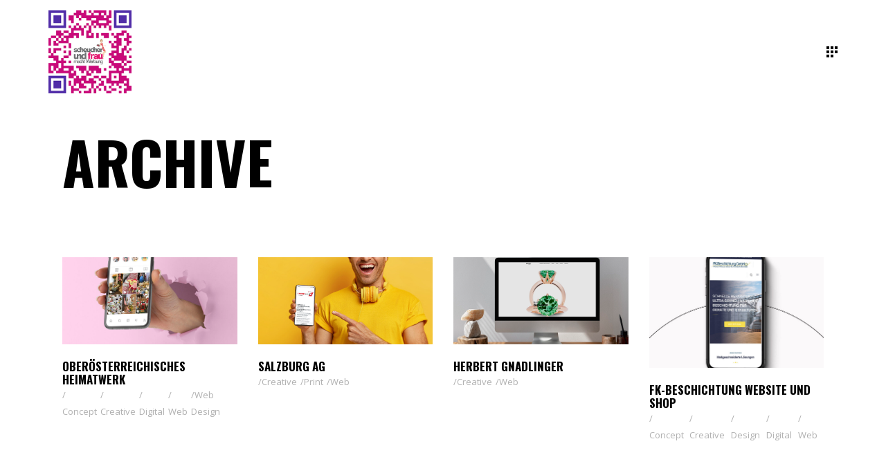

--- FILE ---
content_type: text/css
request_url: http://www.scheucherundfrau.at/wp-content/themes/manon/assets/css/style_dynamic.css?ver=1673865228
body_size: 642
content:
.edgtf-content .edgtf-content-inner > .edgtf-full-width > .edgtf-full-width-inner { padding: 52px 0px 0px;}.edgtf-content .edgtf-content-inner > .edgtf-container > .edgtf-container-inner { padding: 52px 0px 0px;}.error404 .edgtf-page-header .edgtf-menu-area { background-color: rgba(255, 255, 255, 0) !important;}.edgtf-mobile-header .edgtf-mobile-menu-opener a { color: #000000;}.edgtf-page-header .edgtf-sticky-header { height: 60px;}.edgtf-page-header .edgtf-sticky-header .edgtf-logo-wrapper a { max-height: 60px;}.edgtf-header-box .edgtf-top-bar-background { height: 75px;}.edgtf-page-header .edgtf-menu-area { height: 150px !important;}